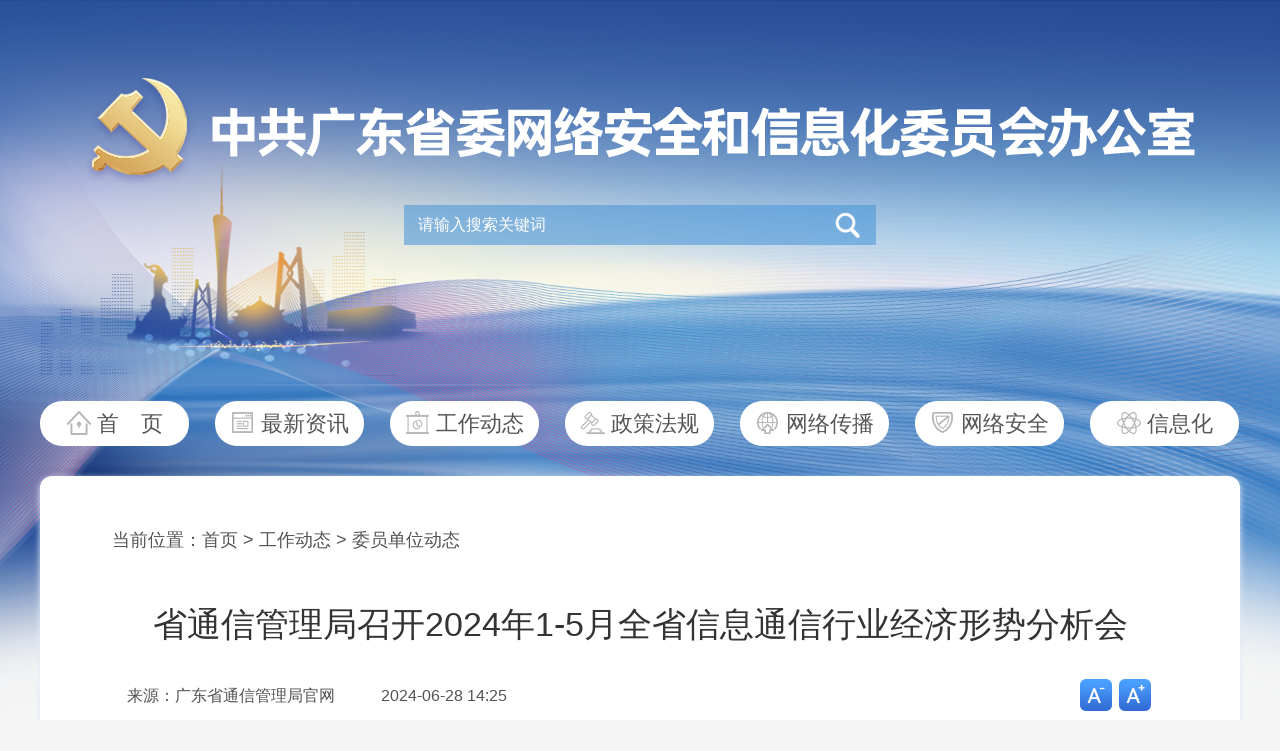

--- FILE ---
content_type: text/html
request_url: https://www.cagd.gov.cn/v/2024/07/5320.html
body_size: 4911
content:
<!DOCTYPE html>
<html>
<head>
    <meta charset="utf-8">
    <meta http-equiv="X-UA-Compatible" content="IE=edge,chrome=1">
    <meta name="renderer" content="webkit">
    <meta name="viewport" content="width=device-width,initial-scale=1.0,minimum-scale=1.0,maximum-scale=1.0,user-scalable=no">
    <meta name="Keywords" content="">
    <meta name="description" content="">
    <meta sharetitle="stitle" content="省通信管理局召开2024年1-5月全省信息通信行业经济形势分析会">
    <meta sharedesc="sdesc" content="">
        <title>省通信管理局召开2024年1-5月全省信息通信行业经济形势分析会_委员单位动态_广东网信网</title>    <link rel="icon" type="image/x-icon" href="/images/favicon32.ico">
    <link rel="shortcut icon" type="image/x-icon" href="/images/favicon32.ico">
    <link rel="apple-touch-icon" href="/images/apple-touch-icon-144.png">
    <link rel="stylesheet" href="/css/reset.css?v=2022072601">
    <link rel="stylesheet" href="/css/swiper.min.css?v=2022072601">
    <link rel="stylesheet" href="/pdf/viewer.css?v=2022090201">
    <link rel="stylesheet" href="/css/list.css?v=2025070301">
    <link rel="stylesheet" href="/css/phonelist.css?v=2025070301">
    <script src="/js/jquery-3.6.0.min.js"></script>
    <script src="/js/load.js"></script>
    <link rel="resource" type="application/l10n" href="/pdf/locale/locale.properties?v=100">
    <script src="/js/wxfontsize.js"></script>
    	

	<script>
	var _s = {"time":"2026-01-19 16:09:49","from_mobile":false,"app_dir":"\/","app_url":"https:\/\/cms.cagd.gov.cn\/","build_html":"build","home_preview":"","mb_url":"\/","pub_lib_dir":"\/pub_libs\/","pub_home_static_dir":"\/pub_static\/","cms_url_full":"https:\/\/cms.cagd.gov.cn\/","pc_url_full":"https:\/\/www.cagd.gov.cn\/","mb_url_full":"https:\/\/m.cagd.gov.cn\/","up_dir":"\/data\/uploads\/","up_url":"https:\/\/www.cagd.gov.cn\/data\/uploads\/"};
	var sysconfig = {"site_name":"\u5e7f\u4e1c\u7f51\u4fe1\u7f51","site_keywords":"\u5e7f\u4e1c\u7f51\u4fe1\u7f51\uff0c\u4e2d\u5171\u5e7f\u4e1c\u7701\u59d4\u7f51\u7edc\u5b89\u5168\u548c\u4fe1\u606f\u5316\u59d4\u5458\u4f1a\u529e\u516c\u5ba4\uff0c\u5e7f\u4e1c\u7701\u4e92\u8054\u7f51\u4fe1\u606f\u529e\u516c\u5ba4\uff0c\u7f51\u7edc\u5b89\u5168\uff0c\u4fe1\u606f\u5316\uff0c\u4e92\u8054\u7f51","site_description":"\u5168\u7701\u7f51\u4fe1\u6743\u5a01\u5a92\u4ecb\u3001\u7f51\u4fe1\u8d44\u8baf\u7a97\u53e3","theme_dark":0,"need_thee_check":1,"share_description":"\u5168\u7701\u7f51\u4fe1\u6743\u5a01\u5a92\u4ecb\u3001\u7f51\u4fe1\u8d44\u8baf\u7a97\u53e3","bottom_info":"\u4e2d\u5171\u5e7f\u4e1c\u7701\u59d4\u7f51\u7edc\u5b89\u5168\u548c\u4fe1\u606f\u5316\u59d4\u5458\u4f1a\u529e\u516c\u5ba4  \u5e7f\u4e1c\u7701\u4e92\u8054\u7f51\u4fe1\u606f\u529e\u516c\u5ba4 \u00a9 \u7248\u6743\u6240\u6709\r\n\u627f\u529e\uff1a\u91d1\u7f8a\u7f51  \u6280\u672f\u652f\u6301\uff1a\u5e7f\u4e1c\u7f8a\u57ce\u665a\u62a5\u6570\u5b57\u5a92\u4f53\u6709\u9650\u516c\u53f8","index_carousel_number":"9","index_toutiao_number":"1","index_toutiao_color":"#4f4f4f","home_page_red_status":{"red_status":"none","red_bg_pc":"configer\/202512\/20251226173116_8116_7606.png","red_bg_mb_one":"configer\/202512\/20251226173116_9533_5611.png","red_bg_mb_two":"configer\/202512\/20251226173116_9689_5460.png","red_bg_color":"#ffffff","top_gap":"0"},"advert_pos":{"index_1th_tonglan":"\u9996\u9875\u7b2c\u4e00\u5c4f\u901a\u680f","index_2th_tonglan":"\u9996\u9875\u7b2c\u4e8c\u5c4f\u901a\u680f","index_3th_tonglan":"\u9996\u9875\u7b2c\u4e09\u5c4f\u901a\u680f"},"link_type":{"friendly_link":"\u53cb\u60c5\u94fe\u63a5","shortcut_link":"\u5feb\u6377\u94fe\u63a5"}};
	</script>

    <script>
    var id			= '5320';
    var arurl		= '';
    var article_url	= '/v/2024/07/5320.html';
    if(arurl.indexOf('http://') != -1 || arurl.indexOf('https://') != -1){
        window.location.href = article_url;
    }
    var catid			= '51';
    var link_cat_46 = '';
    if(catid == 46 || catid == 47 || catid == 48){
        debugger;
        window.location.href = link_cat_46;
    }
    </script>
    <script>
        var videoPath = '/data/uploads/',
            videoUrl = '',       // 视频1
            video2Url = '',     // 视频2
            videoPic = ''
            pagelink_search = '/search.html',
            homelink = '/';
            hosturl = 'https://www.cagd.gov.cn/';
    </script>
    <style>
    .highlight { font-weight: bold; color: red; background-color: #FF0; }
    </style>
</head>
<body tabindex="1" class="loadingInProgress">
    <div class="wrap-n">
        <div class="w1200">
            <!-- 手机顶部logo -->
            <div class="mtop">
                <div class="swiper-container swiper-top">
                    <div class="swiper-wrapper">
                        <div class="swiper-slide swiper-no-swiping">
                            <img src="/images/yd/yd_top2.png?v=102" alt="中共广东省委网络安全和信息化委员会办公室">
                        </div>
                        <div class="swiper-slide swiper-no-swiping">
                            <img src="/images/yd/yd_top1.png?v=102" alt="广东省互联网信息办公室">
                        </div>
                    </div>
                </div>
                <div class="msearch">
                    <form id="mfm-search" action="/search.html" class="msearch-form-n" autocomplete="off" target="_blank">
							<input type="text" name="keywords" id="mkeywords" value="请输入搜索关键词" onfocus="if (this.value == '请输入搜索关键词') {this.value = '';}" onblur="if (this.value == '') {this.value = '请输入搜索关键词';}">
							<button class="msearch-btn-n"></button>
						</form>
						                </div>
            </div>
            <!-- logo -->
            <div class="logo-n"><img src="/images/2022logo1.png" alt="中共广东省委网络安全和信息化委员会办公室"></div>
            <!-- 搜索 -->
            <div class="search-n">
                <form id="fm-search" action="/search.html" class="search-form-n" autocomplete="off" target="_blank">
                        <input type="text" name="keywords" id="keywords" value="请输入搜索关键词" onfocus="if (this.value == '请输入搜索关键词') {this.value = '';}" onblur="if (this.value == '') {this.value = '请输入搜索关键词';}">
                        <button class="search-btn-n"></button>
                    </form>
                                </div>
            <!-- 导航 -->
            <div class="nav-n clearfix">
                <ul>
                    <li><a href="/" target="_parent" class="nav-1">首&emsp;页</a></li>
                    <li><a href="/c/a/10/" target="_blank" class="nav-2">最新资讯</a></li>
                    <li><a href="/c/a/3/" target="_blank" class="nav-3">工作动态</a></li>
                    <li><a href="/c/a/5/" target="_blank" class="nav-4">政策法规</a></li>
                    <li><a href="/c/a/6/" target="_blank" class="nav-5">网络传播</a></li>
                    <li><a href="/c/a/9/" target="_blank" class="nav-6">网络安全</a></li>
                    <li><a href="/c/a/52/" target="_blank" class="nav-7">信息化</a></li>
                </ul>
            </div>
            <!-- 手机导航 -->
            <ul id="main-mnav" class="list-n-nav">
                            </ul>
            <!-- 手机同级栏目 -->
            <ul class="list-n-brother">
                <!-- $category_children_list @ FOREACH :: START-->
                <li >
                        <a href="/c/a/13/" target="_blank">中央精神</a>
                    </li><li >
                        <a href="/c/a/15/" target="_blank">地方动态</a>
                    </li><li class="active">
                        <a href="/c/a/51/" target="_blank">委员单位动态</a>
                    </li><li >
                        <a href="/c/a/14/" target="_blank">办内信息</a>
                    </li>                <!-- $category_children_list @ FOREACH :: ENDED-->
            </ul>
            <!-- 内容 -->
            <div class="content-n">
                <div class="box-n">
                    <input type="hidden" name="yijilanmu" value="工作动态">
                    <!-- 位置 -->
                    <div class="location-n">
                                                    当前位置：<a href="/" target="_parent">首页</a>
<span>&gt;</span>
<a href="/c/a/3/" target="_blank">工作动态</a>
<span>&gt;</span>
<a href="/c/a/51/" target="_blank">委员单位动态</a>                    </div>
                    <!-- 文章标题 -->
                    <div class="title-n">
                        省通信管理局召开2024年1-5月全省信息通信行业经济形势分析会                                            </div>
                    <!-- 来源信息 -->
                                            <div class="intro-n clearfix">
                            <div class="intro-n-left fl">
                                <span>来源：广东省通信管理局官网</span>
                                <span>2024-06-28 14:25</span>
                            </div>
                            <div class="intro-n-right fr">
                                <span class="infor-setfont-down">字号减小</span>
                                <span class="infor-setfont-up">字号增大</span>
                            </div>
                        </div>                    <!-- 文章详情 -->
                    <div class="artcle-n">
                        <p style="text-align: justify;">为贯彻落实省委“1310”具体工作部署和省政府工作报告要求，推动我省信息通信行业完成全年经济增长预期目标，2024年6月27日，省通信管理局召开2024年1-5月全省信息通信行业经济形势分析会，分析研究当前存在问题，统筹部署下半年发展任务。省通信管理局党组成员、副局长李庆坤出席会议并讲话。</p><p style="text-align: justify;">会议传达学习了习近平总书记关于新质生产力的重要理论和重要论述，分析了当前经济和行业的发展形势，并就下半年工作进行了研究部署。李庆坤对各企业提出了“坚定信念、担当有为、守正创新”的总体要求。他强调：各企业要紧盯目标任务，主抓核心业务发展，重点关注落后地市情况，合力推动电信业务总量增长；要紧抓创新发展，大力发展新质生产力，充分发挥行业优势，尽快开辟算力、智能网联汽车、低空经济等新赛道，积极融入新产业、新业态、新商业模式，推动行业效益增长；要紧扣时序进度，加强项目总体谋划，紧跟项目进度，确保完成本年新建任务，助力信息消费潜能进一步释放；要加强基础电信企业和互联网企业的协同发展，相互促进，相互提升，形成“1+1>2”的新工作局面。</p><p style="text-align: justify;">会上，广东电信、广东移动、广东联通、腾讯公司、网易公司、美团优选、酷狗公司有关负责同志出席会议，并分别就本企业发展情况、存在问题及2024年下半年的工作计划作了汇报。</p>                                            </div>
                    <!-- 相关稿件 -->
                                        <!-- 二维码 -->
                    <div class="qrcode-n">
                        <div class="qrcode-n-inner">
                            <div class="qrcode-n-inner-pic">
                                <img src="/images/2022wxgzh.png">
                            </div>
                            <div class="qrcode-n-inner-text">微信公众号</div>
                        </div>
                        <div class="qrcode-n-inner">
                            <div class="qrcode-n-inner-pic" id="qrcode"></div>
                            <div class="qrcode-n-inner-text">扫码进入手机版</div>
                        </div>
                    </div>
                </div>
            </div>
            <script>var wxwtime = new Date();var wxwtimea = wxwtime.getTime();document.write('<script src="/js/wxwmfooter.js?v='+ wxwtimea +'"><\/script>')</script>
            <!-- 手机回顶部 -->
            <div class="msidebar">
                <div class="mnav">
                    <div class="mnav-top"></div>
                    <div class="mnav-home"><a href="/">&nbsp;</a></div>
                </div>
            </div>
            <script>document.write('<script src="/js/wxwfooter.js?v='+ wxwtimea +'"><\/script>')</script>
        </div>
    </div>
    <!-- 脚本区域 -->
    <script>document.write('<script src="/data/Data/js/main_nav.js?v='+ wxwtimea +'"><\/script>')</script>
    <script src="/js/swiper.min.js?v=2022072601"></script>
    <script src="/js/qrcode.min.js"></script>
        <script src="/js/article.js?v=2022072601"></script>
    <script src="/js/phone.js?v=2022072901"></script>
    <script src="/js/list.js?v=2022080105"></script>
    <script src="/js/video-wxw.js?v=2022072601"></script>
    <script src="https://res.wx.qq.com/open/js/jweixin-1.6.0.js"></script>
	<script src="/js/share.js?v=2022072902"></script>
		<!-- PV 统计 :: START -->
		<script>
			var __appinfo__ = {
				module_name		: 'Home',		// 模块
				controller_name	: 'Article',	// 控制器
				action_name		: 'view',		// 方法
				catid			: '51',			// 栏目ID
				articleid		: '5320',				// 文章ID
			}
		</script>
		<!-- <script type="text/javascript" src="https://cms.cagd.gov.cn/js/stat.js"> -->
		<script>
		var script = document.createElement('script');
		script.type = "text/javascript";
		script.async = 'async';
		script.src = 'https://cms.cagd.gov.cn/js/stat.js?t='+(new Date().getTime());
		document.body.appendChild(script);
		</script>
		<!-- PV 统计 :: ENDED --><!--##static_page##--></body>
</html>

--- FILE ---
content_type: text/css
request_url: https://www.cagd.gov.cn/css/phonelist.css?v=2025070301
body_size: 2964
content:
@charset "utf-8";
@media screen and (max-width: 768px) {
  body {
    background: none;
  }
  .wrap-n {
    width: 100%;
    max-width: 750px;
    margin: 0 auto;
    overflow: hidden;
  }
  .mtop,
  .list-n-nav,
  .list-n-brother,
  .mfooter-n {
    display: block;
  }
  .logo-n,
  .search-n,
  .nav-n,
  .qrcode-n,
  .location-n,
  .footer-n,
  .list-n-meun {
    display: none;
  }
  .mtop {
    width: 100%;
    height: 5.3rem;
    position: relative;
  }
  .mtop img {
    width: 100%;
    height: 5.3rem;
  }
  .msearch {
    width: 8.1rem;
    position: absolute;
    left: 50%;
    margin-left: -4.05rem;
    bottom: 0.75rem;
    z-index: 999;
  }
  .msearch .msearch-form-n {
    width: 100%;
    background-color: rgba(65, 129, 225, 0.8);
    -webkit-border-radius: 0.15rem;
    border-radius: 0.15rem;
    position: relative;
  }
  .msearch .msearch-form-n input {
    width: 7rem;
    padding: 0.25rem 0.5rem;
    font-size: 0.45rem;
    color: #ffffff;
    -webkit-box-sizing: border-box;
    box-sizing: border-box;
  }
  .msearch .msearch-form-n .msearch-btn-n {
    width: 1.05rem;
    height: 1.05rem;
    background-image: url(../images/yd/yd_search.png?v=100);
    background-repeat: no-repeat;
    background-size: 100% 100%;
    background-color: transparent;
    position: absolute;
    right: 0.25rem;
    top: 50%;
    margin-top: -0.525rem;
    border: none;
    outline: none;
    cursor: pointer;
  }
  .w1200 {
    width: 100%;
  }
  .box-n {
    padding: 0;
    margin-top: 0;
    -webkit-box-shadow: none;
    box-shadow: none;
    -webkit-border-radius: 0;
    border-radius: 0;
  }
  .list-n-cont {
    width: 100%;
  }
  .list-n {
    margin-top: 0.65rem;
    padding-top: 0;
    border-top: none;
  }
  .list-n-nav {
    width: 100%;
    min-height: auto;
    margin-bottom: 0;
    padding: 0 0.75rem;
    -webkit-box-sizing: border-box;
    box-sizing: border-box;
    overflow-y: hidden;
    overflow-x: auto;
    float: none;
    white-space: nowrap;
    border-bottom: 0.15rem solid #f1f1f1;
    -webkit-overflow-scrolling: touch;
  }
  .list-n-nav::-webkit-scrollbar {
    display: none !important;
  }
  .list-n-nav li {
    height: auto;
    border: none;
    display: inline-block;
    padding: 0.7rem 0.125rem 0.55rem 0.125rem;
    margin-right: 1rem;
    border-bottom: 0.1rem solid #ffffff;
  }
  .list-n-nav li:last-child {
    margin-right: 0;
  }
  .list-n-nav li a,
  .list-n-nav li span {
    display: block;
    line-height: normal;
    padding: 0;
    font-size: 0.75rem;
    color: #adadad;
  }
  .list-n-nav li:hover {
    background: none;
  }
  .list-n-nav li.active {
    background: none;
    border-bottom: 0.1rem solid #4181e1;
  }
  .list-n-nav li.active a {
    color: #4181e1;
    font-weight: bold;
  }
  .list-n-brother {
    width: 100%;
    min-height: auto;
    margin-bottom: 0;
    padding: 0 0.75rem;
    -webkit-box-sizing: border-box;
    box-sizing: border-box;
    overflow-y: hidden;
    overflow-x: auto;
    float: none;
    white-space: nowrap;
    background-color: #f1f1f1;
    -webkit-overflow-scrolling: touch;
    text-align: center;
  }
  .list-n-brother::-webkit-scrollbar {
    display: none !important;
  }
  .list-n-brother li {
    height: auto;
    position: relative;
    border: none;
    display: inline-block;
    padding: 0.6rem 0.125rem 0.75rem 0.125rem;
    margin-right: 0.7rem;
  }
  .list-n-brother li:last-child {
    margin-right: 0;
  }
  .list-n-brother li a,
  .list-n-brother li span {
    display: block;
    line-height: normal;
    padding: 0;
    font-size: 0.7rem;
    color: #666666;
  }
  .list-n-brother li:hover {
    background: none;
  }
  .list-n-brother li.active {
    background: none;
  }
  .list-n-brother li.active a {
    color: #4181e1;
    font-weight: bold;
  }
  .list-n-data {
    margin: 0 0.75rem;
    padding-top: 0;
    overflow: hidden;
  }
  .list-n-data .list-datano {
    line-height: 1.05rem;
    padding: 0.75rem 1.3rem;
    margin: 0.75rem 0 0 0;
    font-size: 0.75rem;
    color: #666666;
  }
  .list-n-data li {
    line-height: 1.05rem;
    padding: 0.75rem 1.3rem;
    margin-bottom: 0;
    border-bottom: 0.05rem dashed #dcdcdc;
    font-size: 0.75rem;
  }
  .list-n-data li:last-child {
    margin-bottom: 0;
  }
  .list-n-line li:nth-child(5n) {
    padding-bottom: 1.5rem;
    margin-bottom: 0;
    border-bottom: 0.025rem solid #d9d9d9;
  }
  .list-n-line li:nth-child(5n+1) {
    margin-top: 0.75rem;
  }
  .list-n-line li:last-child {
    padding-bottom: 0;
    margin-bottom: 0.75rem;
    border-bottom: none;
  }
  .list-n-data li a::after {
    display: block;
    width: 0.3rem;
    height: 0.55rem;
    content: "";
    background-image: url(../images/yd/yd_yuan.png?v=100);
    -webkit-background-size: 100% 100%;
    background-size: 100% 100%;
    background-repeat: no-repeat;
    position: absolute;
    left: 0.5rem;
    top: 1.1rem;
    z-index: 2;
  }
  .list-n-data li:hover ::after {
    background-image: url(../images/yd/yd_yuan.png?v=100) !important;
  }
  .list-n-data li a {
    font-size: 0.75rem;
    color: #666666;
  }
  .list-n-data li span {
    display: none;
  }
  .pages {
    margin: 0.75rem 0.5rem;
    padding-top: 0;
  }
  .pages span.prve,
  .pages span.next {
    width: 1.15rem;
    padding: 0 0.2rem;
    height: 1.15rem;
    margin: 0.2rem 0.05rem;
    -webkit-background-size: 1.15rem 1.15rem;
    background-size: 1.15rem 1.15rem;
  }
  .pages span.num,
  .pages a.num {
    width: 1.15rem;
    font-size: 0.7rem;
    padding: 0 0.2rem;
    line-height: 1.15rem;
    height: 1.15rem;
    margin: 0.2rem 0.05rem;
    -webkit-box-sizing: border-box;
    box-sizing: border-box;
  }
  .pages span.prve {
    background-image: url(../images/yd/yd_prev.png);
  }
  .pages span.next {
    background-image: url(../images/yd/yd_next.png);
  }
  .pages a.num {
    color: #666666;
  }
  .pages span.num {
    color: #ffffff;
    -webkit-border-radius: 50%;
    border-radius: 50%;
    background-color: #4181e1;
  }
  .content-n {
    padding: 0 0 0.75rem 0;
  }
  .related-n {
    margin: 0.75rem 0.75rem 1.5rem 0.75rem;
  }
  .related-n .list-n-data {
    margin: 0;
    margin-top: 0.375rem;
  }
  .related-n .list-n-data li {
    padding-right: 0;
    padding-left: 1.15rem;
  }
  .related-n .list-n-data li a::after {
    left: 0;
  }
  .related-n .list-n-data li a {
    font-size: 0.75rem;
    color: #3a3a3a;
  }
  .column-n {
    width: 100%;
    line-height: 1.95rem;
    padding-bottom: 0.2rem;
  }
  .column-n h2 {
    font-size: 0.85rem;
    padding-left: 1.15rem;
    color: #4181e1;
    font-weight: bold;
  }
  .column-n h2::after {
    width: 0.7rem;
    height: 0.8rem;
    background-image: url(../images/yd/yd_column3.png?v=100);
    -webkit-background-size: 100% 100%;
    background-size: 100% 100%;
    left: 0;
    margin-top: -0.4rem;
  }
  .title-n {
    line-height: normal;
    font-size: 0.95rem;
    font-weight: bold;
    color: #454648;
    margin: 0 0.75rem 0.25rem 0.75rem;
    padding-top: 0.75rem;
  }
  .intro-n {
    padding: 0.45rem 0 0 0;
    margin: 0 0.75rem;
    border-bottom: none;
  }
  .intro-n-left {
    width: 100%;
    line-height: 0.9rem;
    font-size: 0.6rem;
    color: #a7a7a7;
    font-style: italic;
    margin-left: 0;
    text-align: center;
  }
  .intro-n-right {
    display: none;
  }
  .intro-n-left span + span {
    margin-left: 0.5rem;
  }
  .artcle-n {
    margin: 0 0.75rem;
    padding: 0.95rem 0 0.75rem 0;
    line-height: 1.55rem;
    font-size: 0.9rem;
  }
  .artcle-n img {
    display: inline-block;
    max-width: 100%;
    width: auto !important;
    height: auto !important;
  }
  .artcle-n .artcle-n-desc {
    width: 100%;
    line-height: 1.55rem;
    font-size: 0.8rem;
    font-family: '楷体', '楷体_GB2312', 'SimKai';
    text-align: justify;
    text-indent: 0;
    color: #366092;
    margin: 0.6rem 0 0 0;
  }
  .artcle-n video {
    display: block;
    width: 17.25rem !important;
    height: 9.7rem !important;
    background-color: #000000;
    -webkit-border-radius: 0.1rem;
    border-radius: 0.1rem;
  }
  .artcle-n p {
    width: 100%;
    margin-bottom: 1.075rem;
    word-break: break-word;
  }
  #outerContainer {
    width: 100% !important;
    height: 24.15rem;
  }
  .list-n-box {
    margin: 0 0.75rem;
    padding-top: 0;
    overflow: hidden;
  }
  .list-n-box li {
    padding: 0.75rem 0.8rem;
    margin-bottom: 0;
    background: none;
    border-bottom: none;
  }
  .list-n-box li + li {
    border-top: 0.05rem dashed #dcdcdc;
  }
  .list-n-sum {
    display: none;
  }
  .list-n-infor {
    line-height: inherit;
    font-size: 0.65rem;
    margin-top: 0.4rem;
  }
  .list-n-title {
    line-height: 1.05rem;
    font-size: 0.75rem;
  }
  .list-n-title a {
    color: #666666;
  }
  .list-n-title a:hover {
    color: #666666;
  }
  .list-n-pic {
    width: 6.25rem;
    margin: 0 0 0.125rem 0.625rem;
  }
  .list-n-pic img {
    width: 6.25rem;
    -webkit-border-radius: 0.4rem;
    border-radius: 0.4rem;
  }
  .list-n-h5 {
    width: auto;
    left: auto;
    padding: 0.75rem 0;
    margin: 0 0.75rem;
    overflow: hidden;
  }
  .list-n-h5 li {
    width: 8.175rem;
    float: none;
    margin: 0;
  }
  .list-n-h5 li:hover a {
    color: #535353;
  }
  .list-n-h5 li:nth-child(n+3) {
    margin-top: 0.75rem;
  }
  .list-n-h5 li:nth-child(odd) {
    float: left;
  }
  .list-n-h5 li:nth-child(even) {
    float: right;
  }
  .list-n-h5-pic {
    height: 13.375rem;
    -webkit-border-radius: 0.4rem;
    border-radius: 0.4rem;
  }
  .list-n-h5 li img {
    width: 100%;
    height: 13.375rem;
  }
  .list-n-h5-title {
    height: 2.1rem;
    line-height: 1.05rem;
    font-size: 0.75rem;
    margin-top: 0.25rem;
  }
  .list-n-h5-time {
    font-size: 0.65rem;
    margin-top: 0.5rem;
  }
  .list-n-data li a:hover {
    color: #535353;
  }
  .msidebar {
    width: 2.125rem;
    display: block;
    position: fixed;
    bottom: 2.25rem;
    left: 50%;
    margin-left: 6.5rem;
    z-index: 99;
  }
  .mfooter-n {
    position: relative;
    background-image: url(../images/yd/yd_footerbg.png);
    background-repeat: no-repeat;
    background-position: bottom center;
    -webkit-background-size: auto 100%;
    -ms-background-size: auto 100%;
    -moz-background-size: auto 100%;
    background-size: auto 100%;
    background-color: #f1f1f1;
  }
  .mfooter-n-inner {
    margin: 0 0.75rem;
    padding: 0.75rem 0;
    text-align: center;
  }
  .mwebsite p {
    line-height: 1.3rem;
    font-size: 0.65rem;
    color: #5e5e5e;
  }
  .mwebsite a {
    color: #5e5e5e;
  }
  .mwebsite img {
    width: 0.9rem;
    height: 0.9rem;
    margin-top: -0.15rem;
    margin-right: 0.125rem;
  }
  .mdzjg {
    margin-top: 0.2rem;
  }
  .mdzjg img {
    width: 1.75rem;
    height: 2.125rem;
  }
  .mnav {
    display: none;
  }
  .mnav-top {
    width: 2.125rem;
    height: 2.125rem;
    background-image: url(../images/yd/yd_gotop.png?v=100);
    background-repeat: no-repeat;
    -webkit-background-size: 100% 100%;
    background-size: 100% 100%;
    cursor: pointer;
  }
  .mnav-home {
    width: 2.125rem;
    height: 2.125rem;
    margin-top: 0.7rem;
    background-image: url(../images/yd/yd_gohome.png?v=100);
    background-repeat: no-repeat;
    -webkit-background-size: 100% 100%;
    background-size: 100% 100%;
  }
  .mnav-home a {
    display: block;
  }
  .list-n-result {
    margin: 0;
    padding-top: 1.15rem;
  }
  .list-n-search {
    overflow: hidden;
    margin-top: 0;
  }
  .list-n-search .list-n-data {
    border-top: 1px solid #d9d9d9;
    margin: 1.15rem 0.75rem 0 0.75rem;
    padding-top: 0.45rem;
  }
  .list-n-result {
    margin: 0 0.75rem;
    font-size: 0.75rem;
    color: #999999;
  }
  .list-n-result span {
    color: #4181e1;
  }
  .list-n-choose {
    margin: 0.9rem 0.75rem 0 0.75rem;
  }
  .list-n-choose a.active {
    background-color: #4181e1;
    color: #ffffff;
  }
  .list-n-choose .list-n-choose-item {
    color: #666666;
    padding: 0.25rem 0.55rem;
    margin: 0.15rem;
    margin-right: 0.3rem;
    font-size: 0.75rem;
    -webkit-border-radius: 0.2rem;
    -moz-border-radius: 0.2rem;
    -ms-border-radius: 0.2rem;
    border-radius: 0.2rem;
  }
  .list-n-map {
    margin-left: 0.75rem;
    margin-right: 0.75rem;
    padding-top: 0.75rem;
  }
  .list-n-map h3 {
    font-size: 0.9rem;
    line-height: 1.35rem;
    padding-left: 0.75rem;
  }
  .list-n-map h3 a {
    color: #4181e1;
  }
  .list-n-map h3::before {
    width: 0.2rem;
    height: 0.85rem;
    margin-top: -0.475rem;
    background-color: #4181e1;
  }
  .list-n-map .map-item {
    margin-bottom: 1.5rem;
  }
  .list-n-map .map-item ul {
    padding: 0.3rem 0;
  }
  .map-item ul li {
    line-height: 1.55rem;
    font-size: 0.75rem;
    float: left;
    padding: 0 1.55rem 0 0.75rem;
  }
  .map-item ul li a {
    color: #666666;
  }
}


--- FILE ---
content_type: application/javascript
request_url: https://www.cagd.gov.cn/js/video-wxw.js?v=2022072601
body_size: 490
content:
$(function () {
    var videoUrlAll = videoPath + videoUrl;
    var videoPicAll;
    if (videoPic !== '' && videoPic !== null) {
        videoPicAll = videoPath + videoPic;
    } else {
        videoPicAll = '';
    };
    if (videoUrl !== '' && videoUrl !== null) {
        $('.artcle-n').prepend('<p><video controls="controls" preload="none" src="' + videoUrlAll + '" poster="' + videoPicAll + '"><source src="' + videoUrlAll + '" type="video/mp4"/></video></p>');
    }
})

--- FILE ---
content_type: application/javascript
request_url: https://www.cagd.gov.cn/js/article.js?v=2022072601
body_size: 294
content:
$(function () {
    // 文章二维码
    var qrcode = new QRCode(document.getElementById('qrcode'), {
        width: 126,
        height: 126
    });

    function makeCode() {
        var elText = window.location.href;
        qrcode.makeCode(elText);
    }
    makeCode();
})

--- FILE ---
content_type: application/javascript
request_url: https://www.cagd.gov.cn/js/wxwmfooter.js?v=1769038962157
body_size: 931
content:
var mfootData;
mfootData = '<div class="mfooter-n"><div class="mfooter-n-inner">';
mfootData += '<div class="mwebsite">';
mfootData += '<p>中共广东省委网络安全和信息化委员会办公室</p>';
mfootData += '<p>广东省互联网信息办公室&nbsp;©&nbsp;版权所有</p>';
mfootData += '<p>承办：金羊网</p>';
mfootData += '<p>技术支持：广东羊城晚报数字媒体有限公司</p>';
mfootData += '<p><a href="http://beian.miit.gov.cn/"><img src="/images/2022ba.png"><span>粤ICP备&nbsp;2020074206号</span></a></p>';
mfootData += '<p><img src="/images/2022ba.png"><span>粤公网安备&nbsp;44010402002699号</span></p>';
mfootData += '</div>';
mfootData += '<div class="mdzjg"><a href="https://bszs.conac.cn/sitename?method=show&amp;id=E0E70407B10CAC29E05310291AACD4CD" target="_blank"><img src="/images/2022dzjg.png"></a></div>';
mfootData += '</div></div>';
document.write(mfootData)

--- FILE ---
content_type: application/javascript
request_url: https://www.cagd.gov.cn/js/phone.js?v=2022072901
body_size: 999
content:
$(function () {
    // 手机导航
    function showMnav() {
        // debugger;
        if ($('#main-mnav').length >= 1) {
            if (main_nav != 'undefined' && _s.home_preview != 'preview') {
                var mnavData;
                for (var i = 0; i < main_nav.length; i++) {
                    if (i == 0) {
                        mnavData = '<li><a href="' + homelink + '">' + main_nav[i].catname + '</a></li>';
                    } else {
                        mnavData = '<li><a href="' + main_nav[i].category_url + '">' + main_nav[i].catname + '</a></li>';
                    }
                    $('#main-mnav').append(mnavData);
                }
            }
        }
    };
    showMnav();

    // 手机logo轮播
    var logoswiper = new Swiper('.swiper-top', {
        autoplay: {
            delay: 4000,
            disableOnInteraction: false,
        },
        effect: 'fade',
        loop: true,
    })

    // 视频轮播
    var videoswiper = new Swiper('.swiper-video', {
        autoplay: {
            delay: 4000,
            disableOnInteraction: false,
        },
        loop: true,
        slidesPerView: 2,
        spaceBetween: 16,
        navigation: {
            nextEl: '.mvideo-buttom-next',
            prevEl: '.mvideo-buttom-prev',
        },
        observer: true,
        observeParents: true,
    })

    // 视频选项卡
    $('body').on('click', '.mnode-list li', function () {
        var indexSp = $(this).index();
        $(this).addClass('on').siblings('li').removeClass('on');
        $('.swiper-video').eq(indexSp).removeClass('hide').siblings('div.swiper-video').addClass('hide');
        $('.mnode-list-more a').eq(indexSp).removeClass('hide').siblings('a').addClass('hide');
    })

    // 返回顶部
    $(window).scroll(function () {
        if ($(window).scrollTop() > 120) {
            $('.mnav').fadeIn();
        } else {
            $('.mnav').fadeOut();
        }
    });
    $('body').on('click', '.mnav-top', function () {
        $('body, html').animate({
            scrollTop: 0
        }, 200);
        return false;
    });

    // 手机轮播图长度
    var slideNumP = sysconfig.index_carousel_number;

    function judgeSlideNumP() {
        if(slideNumP==5) {
            $('.mslide-title').find('p').css('width', '13.5rem');
        } else if(slideNumP==6) {
            $('.mslide-title').find('p').css('width', '12.5rem');
        } else if(slideNumP==7) {
            $('.mslide-title').find('p').css('width', '11.5rem');
        } else if(slideNumP==8) {
            $('.mslide-title').find('p').css('width', '10.5rem');
        } else {
            return false;
        }
    };
    // judgeSlideNumP();
})

--- FILE ---
content_type: application/javascript
request_url: https://www.cagd.gov.cn/js/wxwfooter.js?v=1769038962157
body_size: 942
content:
var footData;
footData = '<div class="footer-n"><div class="footer-website-n">';
footData += '<p>中共广东省委网络安全和信息化委员会办公室&nbsp;&nbsp;广东省互联网信息办公室&nbsp;©&nbsp;版权所有&nbsp;&nbsp;<a href="/map.html" target="_blank">站内导航</a></p>';
footData += '<p>承办：金羊网&nbsp;&nbsp;技术支持：广东羊城晚报数字媒体有限公司&nbsp;&nbsp;<a href="http://beian.miit.gov.cn/" target="_blank"><img src="/images/2022ba.png">粤ICP备&nbsp;2020074206号</a>&nbsp;&nbsp;<img src="/images/2022ba.png">粤公网安备&nbsp;44010402002699号</p>';
footData += '</div><div class="footer-dzjg-n">';
footData += '<a href="https://bszs.conac.cn/sitename?method=show&id=E0E70407B10CAC29E05310291AACD4CD" target="_blank"><img src="/images/2022dzjg.png"></a>';
footData += '</div></div>';
footData += '<script src="/js/tongji.js"></script>';
document.write(footData);

--- FILE ---
content_type: application/javascript
request_url: https://www.cagd.gov.cn/data/Data/js/main_nav.js?v=1769038962157
body_size: 776
content:
var main_nav = [{"id":"1","parentid":"0","catname":"\u9996\u9875","show_in_nav":"1","category_url":"\/"},{"id":10,"parentid":"0","catname":"\u6700\u65b0\u8d44\u8baf","show_in_nav":"1","category_url":"\/c\/a\/10\/"},{"id":"3","parentid":"0","catname":"\u5de5\u4f5c\u52a8\u6001","show_in_nav":"1","category_url":"\/c\/a\/3\/"},{"id":"5","parentid":"0","catname":"\u653f\u7b56\u6cd5\u89c4","show_in_nav":"1","category_url":"\/c\/a\/5\/"},{"id":"6","parentid":"0","catname":"\u7f51\u7edc\u4f20\u64ad","show_in_nav":"1","category_url":"\/c\/a\/6\/"},{"id":"9","parentid":"0","catname":"\u7f51\u7edc\u5b89\u5168","show_in_nav":"1","category_url":"\/c\/a\/9\/"},{"id":"52","parentid":"0","catname":"\u4fe1\u606f\u5316","show_in_nav":"1","category_url":"\/c\/a\/52\/"}]